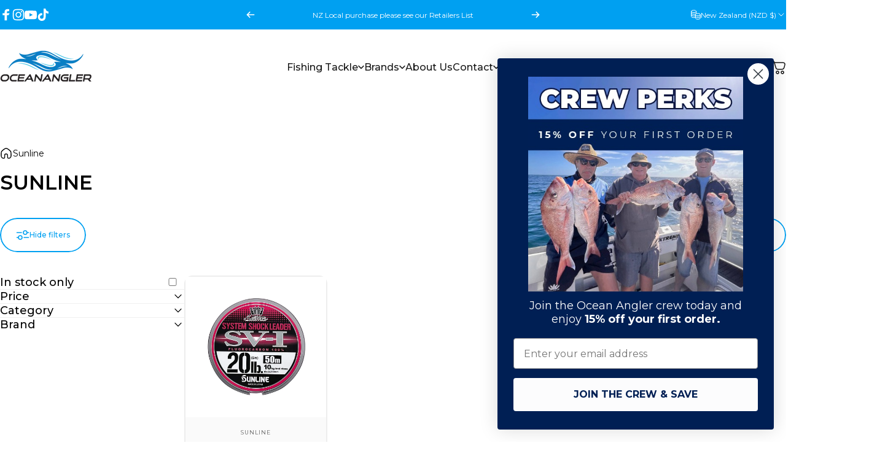

--- FILE ---
content_type: application/x-javascript
request_url: https://app.sealsubscriptions.com/shopify/public/status/shop/ocean-angler.myshopify.com.js?1768996665
body_size: -294
content:
var sealsubscriptions_settings_updated='1746743774c';